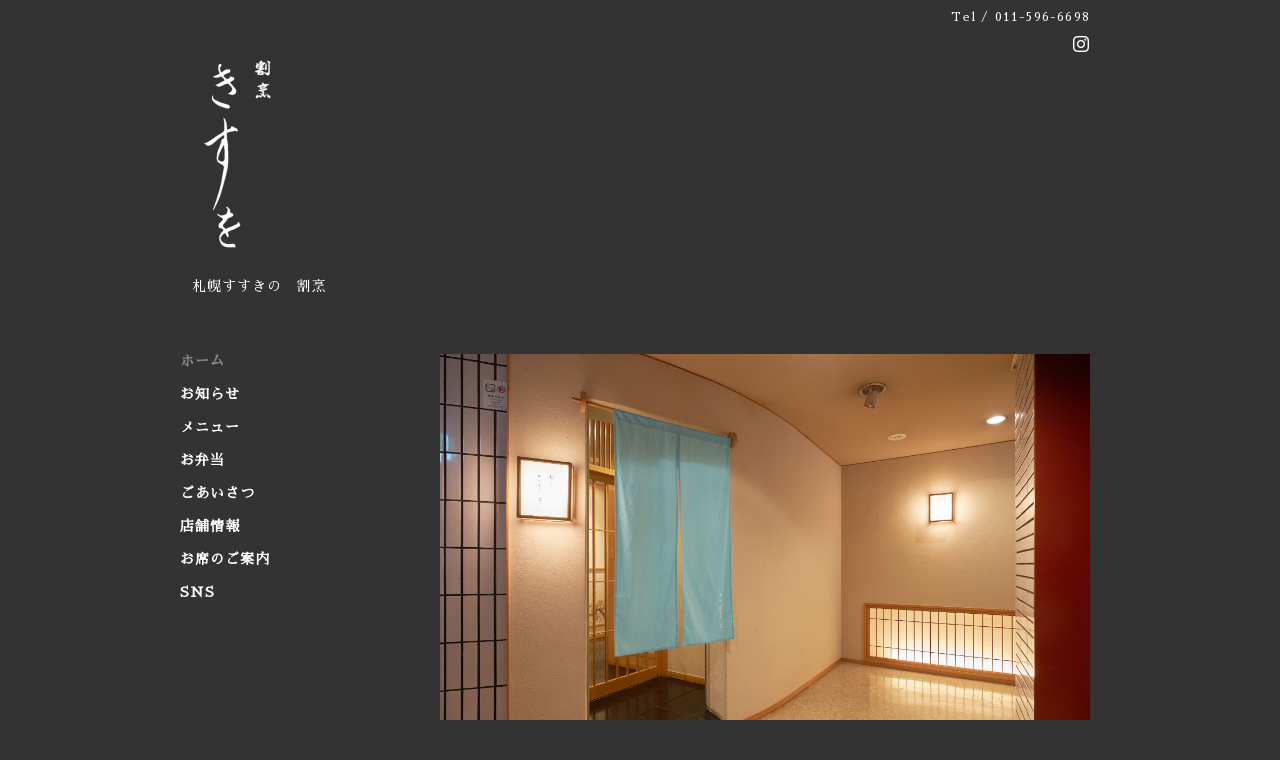

--- FILE ---
content_type: text/html; charset=utf-8
request_url: http://kappou-kisuo.com/
body_size: 2700
content:
<!DOCTYPE html PUBLIC "-//W3C//DTD XHTML 1.0 Transitional//EN" "http://www.w3.org/TR/xhtml1/DTD/xhtml1-transitional.dtd">
<html xmlns="http://www.w3.org/1999/xhtml" xml:lang="ja" lang="ja">
<head>
<meta http-equiv="content-type" content="text/html; charset=utf-8" />
<title>札幌すすきの　割烹　きすを</title>
<meta name="viewport" content="width=device-width, initial-scale=1, maximum-scale=1, user-scalable=yes" />
<meta name="keywords" content="札幌すすきの,カウンター割烹,日本料理,隠れ家,さっぽろ,サッポロ,ススキノ,薄野,かっぽう,カッポウ,キスヲ,sapporo,susukino,kappou,counterkappou,kisuo" />
<meta name="description" content="「割烹きすを」では道産食材を中心に、カウンター6席だけの割烹スタイルならではの臨場感とともに、こじんまりとした特別な隠れ家で、「き‐喜（よろこび）」と「す‐寿（ことぶき）」のような「幸せ」を感じて楽しんでいただけるよう、おもてなしさせていただきます。" />
<meta property="og:title" content="札幌すすきの　割烹　きすを" />
<meta property="og:image" content="https://cdn.goope.jp/53451/170516190234pedn.png" />
<meta property="og:site_name" content="札幌すすきの　割烹　きすを" />
<meta http-equiv="content-style-type" content="text/css" />
<meta http-equiv="content-script-type" content="text/javascript" />
<link rel="shortcut icon" href="//cdn.goope.jp/53451/170420200112-58f894f81178d.ico" />
<link rel="alternate" type="application/rss+xml" title="札幌すすきの　割烹　きすを / RSS" href="/feed.rss" />
<style type="text/css" media="all">@import "/style.css?688505-1604921660";</style>
<script type="text/javascript" src="/assets/jquery/jquery-1.9.1.min.js"></script>
<script type="text/javascript" src="/js/tooltip.js"></script>
<script type="text/javascript" src="/assets/responsiveslides/responsiveslides.min.js"></script>
<script type="text/javascript" src="/assets/colorbox/jquery.colorbox-min.js"></script>

    <script>
      $(document).ready(function(){
      $("#main").find(".thickbox").colorbox({rel:'thickbox',maxWidth: '98%'});
      });
    </script>
<meta name="google-site-verification" content="5nvFEJbCzNLSy4jfSrQ5ENzkiYKJJTpqyRMGbKwUWRI" />
</head>

<body id="top">
<div id="wrapper">
<div id="wrapper_inner">

<!-- ヘッダー部分ここから // -->
<div id="header">
<div id="header_inner">


    <div class="shop_title">
      <div class="shop_rss shop_rss_sp"><a href="/feed.rss"><img src="/img/icon/rss2.png" /></a></div>
      <div class="shop_tel shop_tel_sp">Tel&nbsp;/&nbsp;<a href="tel:0115966698">011-596-6698</a></div>
      <div class="header_social_wrap">
        

             

        
        <a href="https://www.instagram.com/kappou_kisuo/" target="_blank">
          <span class="icon-instagram"></span>
        </a>
                      
      </div>   
    </div> 


  <div class="site_title">
    <h1 class="site_logo"><a href="http://kappou-kisuo.com"><img src='//cdn.goope.jp/53451/170516190234pedn_m.png' alt='札幌すすきの　割烹　きすを' /></a></h1>
    <div class="site_description site_description_smartphone">札幌すすきの　割烹</div>
  </div>


</div>
</div>
<!-- // ヘッダー部分ここまで -->


<div id="contents">
<div id="contents_inner">


  <!-- メイン部分ここから -->
  <div id="main">
  <div id="main_inner">

    

        <!----------------------------------------------

      ページ：トップ

    ---------------------------------------------->

        
        <script>
    $(function () {
      $("#slider").responsiveSlides({
        maxwidth: 650,
        speed: 700,
        timeout: 6000,
        namespace: "callbacks",
                before: function () {
          $('.events').append("<li>before event fired.</li>");
        },
        after: function () {
          $('.events').append("<li>after event fired.</li>");
        }
      });
    });
  </script>

      <ul class="rslides " id="slider">
        
        <li>
        <img src="//cdn.goope.jp/53451/250902194417c6pd_l.jpg" alt="">
        <p class="caption"><span class="caption_txt"></span></p>
        </li>
        
        <li>
        <img src="//cdn.goope.jp/53451/250902194452g4m5_l.jpg" alt="">
        <p class="caption"><span class="caption_txt"></span></p>
        </li>
        
        <li>
        <img src="//cdn.goope.jp/53451/2509022029492xx3_l.jpg" alt="">
        <p class="caption"><span class="caption_txt"></span></p>
        </li>
        
        <li>
        <img src="//cdn.goope.jp/53451/250902194539qk9e_l.jpg" alt="">
        <p class="caption"><span class="caption_txt"></span></p>
        </li>
        
        <li>
        <img src="//cdn.goope.jp/53451/250902194930k3wq_l.jpg" alt="">
        <p class="caption"><span class="caption_txt"></span></p>
        </li>
        
        <li>
        <img src="//cdn.goope.jp/53451/250902194629jxe3_l.jpg" alt="">
        <p class="caption"><span class="caption_txt"></span></p>
        </li>
        
        <li>
        <img src="//cdn.goope.jp/53451/250902202743pxrs_l.jpg" alt="">
        <p class="caption"><span class="caption_txt"></span></p>
        </li>
        
        <li>
        <img src="//cdn.goope.jp/53451/250902203012vanz_l.jpg" alt="">
        <p class="caption"><span class="caption_txt"></span></p>
        </li>
        
        <li>
        <img src="//cdn.goope.jp/53451/250902202813qdjc_l.jpg" alt="">
        <p class="caption"><span class="caption_txt"></span></p>
        </li>
        
        <li>
        <img src="//cdn.goope.jp/53451/250902202906vezt_l.jpg" alt="">
        <p class="caption"><span class="caption_txt"></span></p>
        </li>
        
      </ul>
      


    </div>

    
    <div class="information_area">
      <h2 class="page_title_info">お知らせ</h2>
      <ul>
        
        <li><span class="top_info_date">2025-05-16</span><a href="/info/6268056">お店移転のお知らせ</a></li>
        
        <li><span class="top_info_date">2022-08-12</span><a href="/info/4701140">「札幌市ふるさと納税プレミアムレストランお食事券のご案内」</a></li>
        
      </ul>
    </div>
    

    


    


    


    


    


    


    


    

    

    


    


  </div>
  </div>
  <!-- // メイン部分ここまで -->

</div>
</div>
<!-- // contents -->


<!-- ナビゲーション部分ここから // -->
<div id="navi">
<div id="navi_inner">
  <ul>
    
    <li><a href="/"  class="navi_top active">ホーム</a></li>
    
    <li><a href="/info"  class="navi_info">お知らせ</a></li>
    
    <li><a href="/menu"  class="navi_menu">メニュー</a></li>
    
    <li><a href="/free/bento"  class="navi_free free_144396">お弁当</a></li>
    
    <li><a href="/staff"  class="navi_staff">ごあいさつ</a></li>
    
    <li><a href="/about"  class="navi_about">店舗情報</a></li>
    
    <li><a href="/free/room"  class="navi_free free_490770">お席のご案内</a></li>
    
    <li><a href="/free/sns"  class="navi_free free_495284">SNS</a></li>
    
  </ul>
  <br class="clear" />
</div>
<!-- ナビゲーションパーツここから // -->

<!-- // ナビゲーションパーツここまで -->
</div>
<!-- // ナビゲーション部分ここまで -->


<!-- サイドバー部分ここから // -->
<div id="sidebar">
<div id="sidebar_inner">

 

</div>
</div>
<!-- // サイドバー部分ここまで -->


<!-- フッター部分ここから // -->
<div id="footer">
<div id="footer_inner">

 <div class="shop_title_footer clearfix">
      <div class="shop_info_footer">
        <div class="shop_rss_footer shop_rss"><a href="/feed.rss"><img src="/img/icon/rss2.png" /></a></div>
        <div class="shop_name_footer">割烹 きすを&nbsp; </div>
      </div>
      <div class="shop_tel_footer"><a href="tel:0115966698">011-596-6698</a></div>
  </div>

  <div class="copy_powered">

  <div class="copyright copyright_smartphone">&copy;2026 <a href="http://kappou-kisuo.com">割烹 きすを</a>. All Rights Reserved.</div>

  <div class="powered powered_smartphone">Powered by <a href="https://goope.jp/">グーペ</a> / <a href="https://admin.goope.jp/">Admin</a></div>

  </div>

  <br class="clear" />

</div>
</div>
<!-- // フッター部分ここまで -->

</div>
</div>

</body>
</html>